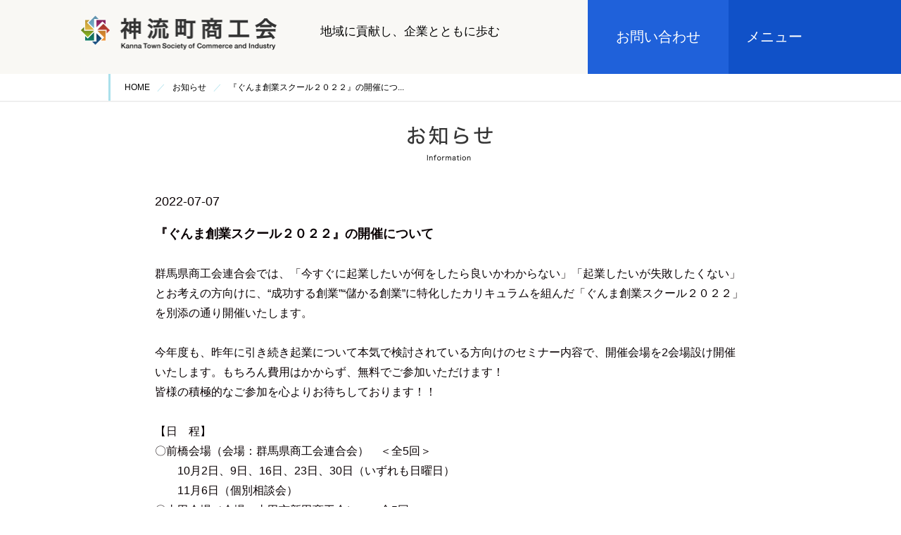

--- FILE ---
content_type: text/html; charset=utf-8
request_url: https://kanna-s.org/news.cgi?ph=2&id=144
body_size: 15063
content:
<!DOCTYPE html>
<html lang="ja">
<head>
<meta charset="utf-8">
<meta name="viewport" content="width=device-width,initial-scale=1.0,minimum-scale=1.0,maximum-scale=1.0,user-scalable=0">
<meta name = "description" content="">
<meta name = "keyword" content="">
<meta http-equiv="Content-script-type" content="text/javascript" />
<meta http-equiv="Content-style-type" content="text/css" />
<meta property="og:title" content="『ぐんま創業スクール２０２２』の開催につ...">
<meta property="og:type" content="website">
<meta property="og:url" content="https://kanna-s.org/news.cgi?ph=2&id=144">
<meta property="og:image" content="https://kanna-s.org/img/ogimg.png">
<meta property="og:site_name" content="神流町商工会">
<meta property="og:locale" content="ja_JP">

<meta name="twitter:card" content="summary_large_image">
<meta name="twitter:title" content="『ぐんま創業スクール２０２２』の開催につ...">
<meta name="twitter:image" content="https://kanna-s.org/img/ogimg.png">
<meta name="twitter:url" content="https://kanna-s.org/news.cgi?ph=2&id=144">


<link href="https://kanna-s.org/css/mgstd.css?4.2.8" rel="stylesheet" type="text/css" />
<link href="https://kanna-s.org/js/colorbox.css?4.2.8" rel="stylesheet" type="text/css" />

<link rel="stylesheet" href="https://kanna-s.org/js/jquery-ui.min.css" type="text/css">
<script src="https://kanna-s.org/js/jquery-1.11.3.min.js"></script>
<script src="https://kanna-s.org/js/jquery-ui.min.js" type="text/javascript"></script>

<script src="https://kanna-s.org/js/smoothScroll.js" type="text/javascript"></script>
<script src="https://kanna-s.org/js/scrolltopcontrol.js" type="text/javascript"></script>
<script type="text/javascript" src="https://kanna-s.org/js/DropDownMenu.js" ></script>
<script src="https://kanna-s.org/js/jquery.colorbox-min.js"></script>
<script src="https://ajaxzip3.github.io/ajaxzip3.js" charset="UTF-8"></script>

<script language="JavaScript">
<!--
// プルダウンメニュー
flag = false;
function pullDown() {
  if(flag) menulst.style.visibility = "hidden";
  else menulst.style.visibility = "visible";
  flag = !flag;
}
//-->
</script>
<script>
	jQuery(function(){
	    jQuery(".colorbox").colorbox({
		    maxWidth:"80%",
		    maxHeight:"80%",
		    opacity: 0.7
		});
	});
</script>
<title>『ぐんま創業スクール２０２２』の開催につ...｜神流町商工会</title>
<link rel="stylesheet" href="https://kanna-s.org/css/base.css?4.2.8" type="text/css" />
<link rel="stylesheet" href="css/news.css" type="text/css" />

</head>
<body>

	
<link rel="stylesheet" href="https://kanna-s.org/css/newstyles.css?4.2.8" type="text/css" />

<!--HEADER-->
<div id="header-wrap_re">
    <div id="header_re">
	   <h1 class="logo"><img src="https://kanna-s.org/img/common/logo.png" alt="神流町商工会" width="100%" /></h1>
	   <h2>地域に貢献し、<span></span>企業とともに歩む</h2>
        <div class="menu1"><a href="https://kanna-s.org/contact.cgi"><p>お問い合わせ</p></a></div>
        <div class="menu2">
            <a href="javaScript:pullDown()"><p>メニュー</p></a>
            <div id="menulst" style="position:absolute; visibility:hidden; z-index:999;">
                <div class="btnclose"><a href="javascript:;" onclick="javaScript:pullDown()"><img src="https://kanna-s.org/img/sp/btn_close.png" width="16px" /></a></div>
                <div class="ttl">MENU</div>
                <div class="inner">
                    <p><a href="https://kanna-s.org/">HOME</a></p>
                    <p><a href="https://kanna-s.org/guidance.html">商工会とは</a></p>
                    <p><a href="https://kanna-s.org/usage_guide.html">商工会活用ガイド</a></p>
                    <p><a href="https://kanna-s.org/guidebook.cgi">会員紹介</a></p>
                    <p><a href="https://kanna-s.org/com_news.cgi">会員ニュース</a></p>
                    <p><a href="https://kanna-s.org/sdgs.html">SDGｓ宣言</a></p>
                    <p><a href="https://kanna-s.org/contact.cgi">お問い合わせ</a></p>
                    <p><a href="https://kanna-s.org/access.html">アクセス</a></p>
                    <p><a href="https://kanna-s.org/merger/">合併への歩み</a></p>
                    <p><a href="https://www.youtube.com/watch?v=Vjo0y5QDRE8" target="_blank">商工会公式CM</a></p>
                    <p><a href="https://kanna-s.org/newsletter.cgi">商工会会報</a></p>
                    <p><a href="https://kanna-s.org/link.cgi">関係機関リンク</a></p>
                    <p><a href="https://kanna-s.org/photogallery.cgi">神流町写真館</a></p>
                    <p><a href="https://kanna-s.org/goods.cgi">神流の逸品</a></p>
                    <p><a href="https://kanna-s.org/megurin.cgi">めぐりんマップ</a></p>
                    <p><a href="http://town.kanna.gunma.jp/kanko/" target="_blank">観光情報</a></p>
                    <p><a href="https://www.carat-gunma.jp/2023/09/01/kanna-town/" target="_blank">来て見て神流</a></p>
                    
                </div>
            </div>
        </div>
    </div>
</div>
<!--/HEADER-->




<!--CRUMB-->
<div id="crumbwrap">
	<div id="crumb">
    <a href="./">HOME</a><span class="sula">／</span><a href="news.cgi?sw_ss=1">お知らせ</a><span class="sula">／</span>『ぐんま創業スクール２０２２』の開催につ...
    </div>
</div>
<!--/CRUMB-->






<!--NEWS-->

<div id="newsttl"><img src="img/news/title.gif" alt="お知らせ" width="100%" /></div>

<div id="news-detail">

	<p class="date">2022-07-07</p>

	<p class="ttl">『ぐんま創業スクール２０２２』の開催について</p>

	<p>群馬県商工会連合会では、「今すぐに起業したいが何をしたら良いかわからない」「起業したいが失敗したくない」とお考えの方向けに、“成功する創業”“儲かる創業”に特化したカリキュラムを組んだ「ぐんま創業スクール２０２２」を別添の通り開催いたします。<br /><br />今年度も、昨年に引き続き起業について本気で検討されている方向けのセミナー内容で、開催会場を2会場設け開催いたします。もちろん費用はかからず、無料でご参加いただけます！<br />皆様の積極的なご参加を心よりお待ちしております！！<br /><br />【日　程】<br />〇前橋会場（会場：群馬県商工会連合会）　＜全5回＞<br />　　10月2日、9日、16日、23日、30日（いずれも日曜日）<br />　　11月6日（個別相談会）<br />〇太田会場（会場：太田市新田商工会）　＜全5回＞<br />　　11月13日、20日、27日、12月4日、11日（いずれも日曜日）<br />　　12月18日（個別相談会）<br />※各コース・各日とも午前10時から午後4時での開催となります。<br />　※前橋、太田会場の受講内容は同一のものです。（開催する会場が相違するのみです）<br /><br />【参加料】　無料<br /><br />【定　員】　各会場とも20名<br />　　　　　　※応募多数の場合、記入いただいた参加申込書を基に審査を行い、受講者を決定させていただきます（結果については令和4年9月中旬以降、すべての申込者へ別途ご案内いたします）<br /><br />【対象者】　1年以内に群馬県内で創業を予定している方<br />　　　　　　全5日間すべてのカリキュラムを受講いただける方<br /><br />【会　場】　前橋会場　　群馬県商工会連合会 2階大研修室<br />　　　　　　　　　　　　住所：群馬県前橋市関根町3-8-1<br />　　　　　　太田会場　　太田市新田商工会<br />　　　　　　　　　　　　住所：群馬県太田市新田金井町607<br /><br />【問合せ】　群馬県商工会連合会 経営支援課（担当：星野）<br />　　　　　　TEL：027-231-9779　　FAX：027-234-3378<br />　　　　　　メール：seminar-info@gcis.or.jp<br /><br />　※新型コロナウイルスの感染状況より、延期もしくは中止の可能性もあります。<br /></p>
	
	<div style='margin:20px 0;'>詳しくは以下へ<br><a href='https://www.gcis.or.jp/topics_seminar/id2116/' target='_blank'>https://www.gcis.or.jp/topics_seminar/id2116/</a></div>
	
	
	
				<div class="nrm_box">
				<strong><a href="javascript:;" onclick="document.downfm1.submit();">創業スクールチラシ.pdf</a></strong><br>
				<form name="downfm1" method="post" action="news.cgi">
					<input type="hidden" name="ph" value='3'>
					<input type="hidden" name="d01id" value='144'>
					<input type="hidden" name="no" value='1'>
				</form>
			</div>
			<div class="nrm_box">
				<strong><a href="javascript:;" onclick="document.downfm2.submit();">ぐんま創業スクール申込書.pdf</a></strong><br>
				<form name="downfm2" method="post" action="news.cgi">
					<input type="hidden" name="ph" value='3'>
					<input type="hidden" name="d01id" value='144'>
					<input type="hidden" name="no" value='2'>
				</form>
			</div>
			<div class="nrm_box">
				<strong><a href="javascript:;" onclick="document.downfm3.submit();">ぐんま創業スクール申込書（記入例）.pdf</a></strong><br>
				<form name="downfm3" method="post" action="news.cgi">
					<input type="hidden" name="ph" value='3'>
					<input type="hidden" name="d01id" value='144'>
					<input type="hidden" name="no" value='3'>
				</form>
			</div>
			<div class="nrm_box">
				<strong><a href="javascript:;" onclick="document.downfm4.submit();">ぐんま創業スクール申込書.doc</a></strong><br>
				<form name="downfm4" method="post" action="news.cgi">
					<input type="hidden" name="ph" value='3'>
					<input type="hidden" name="d01id" value='144'>
					<input type="hidden" name="no" value='4'>
				</form>
			</div>

	<br>
	<br>

	<div class="back"><a href="javascript:;" onclick="history.back();"><img src="img/news/btn_back.gif" alt="戻る" width="100%" /></a></div>
	<div class="back-sp"><a href="javascript:;" onclick="history.back();"><img src="img/sp/news/btn_back.gif" alt="戻る" width="100%" /></a></div>

</div>

<!--/NEWS-->



<!--BANNER SPACE-->
<div id="footerbnrcontainer">
    <div class="footerbnr flowcntr" style="max-width:1000px; margin:0 auto;">
        <ul>
	        			<li><a href="http://www.gunma-kyosai.or.jp/" target="_blank"><img src='https://kanna-s.org/pic/d08_2_1.s.jpg?1516166102' style='width:100%;' alt='ぐんま共済協同組合'></a></li>
			<li><a href="https://esod-neo.com/intro/pfsci/kanna-s.html" target="_blank"><img src="https://esod-neo.com/banner/sbanner468x120.gif" border="0" style="width:100%"></a></li>
			<li><a href="https://kanna-s.org/pages.cgi?id=4" target="_blank"><img src='https://kanna-s.org/pic/d08_11_1.s.jpg?1573718449' style='width:100%;' alt='神流町商工会プライバシーポリシ'></a></li>
			<li><a href="https://jsite.mhlw.go.jp/gunma-roudoukyoku/hourei_seido_tetsuzuki/saitei_tingin.html" target="_blank"><img src='https://kanna-s.org/pic/d08_5_1.s.jpg?1516786358' style='width:100%;' alt='群馬県最低賃金'></a></li>
			<li><a href="http://www.kanna-mountain-run.com/" target="_blank"><img src='https://kanna-s.org/pic/d08_1_1.s.jpg?1516166003' style='width:100%;' alt='かんなマウンテンラン＆ウォーク'></a></li>
			<li><a href="https://www.mikabo-camp.com/" target="_blank"><img src='https://kanna-s.org/pic/d08_18_1.s.jpg?1712640557' style='width:100%;' alt='みかぼ高原オートキャンプ場'></a></li>
			<li><a href="https://kannamachi-nohaku.com/" target="_blank"><img src='https://kanna-s.org/pic/d08_14_1.s.jpg?1623722963' style='width:100%;' alt='神流町農泊サイト'></a></li>
			<li><a href="https://dino-nakasato.org/" target="_blank"><img src='https://kanna-s.org/pic/d08_19_1.s.jpg?1712641081' style='width:100%;' alt='神流町恐竜センター'></a></li>
			<li><a href="https://www.gunlabo.net/" target="_blank"><img src='https://kanna-s.org/pic/d08_15_1.s.jpg?1661220194' style='width:100%;' alt='ぐんラボ！'></a></li>
			<li><a href="http://www.mhlw.go.jp/stf/seisakunitsuite/bunya/0000108634.html" target="_blank"><img src='https://kanna-s.org/pic/d08_6_1.s.jpg?1518572922' style='width:100%;' alt='雇用保険料率'></a></li>
			<li><a href="https://gbiz-id.go.jp/top/" target="_blank"><img src='https://kanna-s.org/pic/d08_13_1.s.jpg?1617864488' style='width:100%;' alt='gBizID登録'></a></li>
			<li><a href="http://sogyo.pref.gunma.jp/" target="_blank"><img src='https://kanna-s.org/pic/d08_7_1.s.jpg?1529023477' style='width:100%;' alt='ぐんま創業情報ポータルサイト'></a></li>
			<li><a href="http://www.zenkyo.or.jp/kakekomi/" target="_blank"><img src='https://kanna-s.org/pic/d08_10_1.s.jpg?1569803489' style='width:100%;' alt='取引上の悩みにお答えします！'></a></li>
			<li><a href="https://cmap.dev" target="_blank"><img src='https://kanna-s.org/pic/d08_16_1.s.jpg?1703029487' style='width:100%;' alt='商工会版災害予測サイト『商工会Cmap』'></a></li>

	        <div style="clear:both"></div>
        </ul>
    </div>
</div>
<!--/BANNER SPACE-->




<!--LINK SPACE-->
<div id="footerlinkcontainer">
    <div class="footerlink flowcntr">
        <ul>
        <li><a href="https://kanna-s.org/link.cgi"><img src="https://kanna-s.org/img/link-kanren.jpg" alt="関連機関リンク" width="100%" /></a></li>
        <div style="clear:both"></div>
        </ul>
    </div>
</div>
<!--/LINK SPACE-->




<!--FOOTER-->
<div id="footercontainer_re">
    <div class="footer">
        <div class="block1">
            <div class="logo-ft"><img src="https://kanna-s.org/img/common/logo-ft.png" alt="神流町商工会"></div>
            <h2>地域に貢献し、企業とともに歩む</h2>
        </div>
        <div class="block2">
            <p class="tel-txt">
                お電話でのお問い合わせ<a href="tel:0274572414">0274-57-2414</a>
            </p>
            <address>〒370-1504　群馬県多野郡神流町大字万場78-2　<br />TEL 0274-57-2414　FAX 0274-57-2869</address>
        </div>
        <div class="block3">
            <a href="https://kanna-s.org/contact.cgi">
                <div class="contact-bx">
                    <span>CONTACT</span><br />
                    お問い合わせ
                </div>
            </a>
        </div>
    </div>
</div>

<div id="footercopy_re">&copy; 神流町商工会 All Rights Reserved.</div>

<!--/FOOTER-->

<!-- ***** -->
<script type="text/javascript" src="https://kanna-s.org/acc/acctag.js"></script>
<!-- ***** -->

<!-- Global site tag (gtag.js) - Google Analytics -->
<script async src="https://www.googletagmanager.com/gtag/js?id=UA-114910572-1"></script>
<script>
  window.dataLayer = window.dataLayer || [];
  function gtag(){dataLayer.push(arguments);}
  gtag('js', new Date());

  gtag('config', 'UA-114910572-1');
</script>



</body>
</html>




--- FILE ---
content_type: text/css
request_url: https://kanna-s.org/css/mgstd.css?4.2.8
body_size: 7264
content:
@charset "UTF-8";


/********************************************************************/
/* エラーメッセージ類
/********************************************************************/
/* ERROR */
.error_msg, .err_msg{
	color: #ff0000;
	font-weight: bold;
	font-family: "Verdana", sans-serif;
	}

/* WARNING */
.warning_msg, .wrn_msg{
	color: #ff6600;
	font-weight: bold;
	font-family: "Verdana", sans-serif;
	}
/* CAUTION */
.caution_msg, .cau_msg{
	color: #ff6600;
	font-family: "Verdana", sans-serif;
	}
	
/* RESULT */
.normal_msg, .nrm_msg{
	color: #666666;
	font-family: "Verdana", sans-serif;
	text-align: center;
	}
/********************************************************************/

.err_box, .wrn_box, .nrm_box {
	border: 1px solid #ccc;
	margin: 10px;
	padding:10px 10px 10px 10px;
	font-weight:bold;
	font-family:"Verdana", sans-serif;
	border-radius:5px;
}
.nrm_box {
	color: #333333;
	background-color: #FEEFB3;
}
.wrn_box {
	color: #ff3300;
	background-color: #ffbb99;
}
.err_box {
	color: #cc0000;
	background-color: #ff9999;
}
/********************************************************************/
.white_box{
	border: 1px solid #ccc;
	margin: 10px;
	padding:10px 10px 10px 10px;
	border-radius:5px;

	background-color: #fff;
}
/********************************************************************/
/* 開発用 */
/********************************************************************/

.todo{
	border: 1px solid;
	margin: 5px;
	padding:5px 5px 5px 5px;
	font-weight:bold;
	font-family:"Verdana", sans-serif;
	font-size:100%;
	color: #f00;
	background-color: #fff;
}
.debug {
	border: 1px solid;
	margin: 10px;
	padding:5px 5px 5px 5px;
	font-weight:normal;
	font-family: Consolas, 'Courier New', Courier, Monaco, monospace;
	line-height:1.2em;
	color: #20d820;
	background-color: #003300;
	text-shadow: none;
}
/********************************************************************/
/* 汎用表示テーブル */
/********************************************************************/
table.pubTable{
	margin:0;
	padding:0;
	border-collapse:collapse;
	border:1px solid #C1C1C1;
}
table.pubTable th{
	margin:0 0 5px 0;
	padding:2px 0 2px 5px;
	border:1px solid #C1C1C1;
	background:#e6e6e6;
	color:#444444;
	font-weight:bold;
	font-size:12px;
	text-align:left;
	line-height: 1.2em;
}
table.pubTable td{
	margin:0;
	padding:3px 3px 3px 3px;
	font-size:12px;
	background:#ffffff;
	border:1px solid #C1C1C1;color:#333333;
}
/********************************************************************/
/* レイアウトテーブル */
/********************************************************************/
table.hidTable{
	margin:0;
	padding:0;
	border-collapse:collapse;
	border:1px none;
}
table.hidTable th{
	margin:0 0 5px 0;
	padding:0 5px;
	border:1px none;
	background:#ECF5FA;
	color:#333333;
	font-weight:bold;
	text-align:left;
}
table.hidTable td{
	margin:0;
	padding:3px;
	border:1px none;
	line-height: 1.2em;
}

/********************************************************************/
/* 汎用表示テーブル(背景白固定)*/
/********************************************************************/
table.whiteTable{
	margin:0;
	padding:0;
	border-collapse:collapse;
	border:1px solid #C1C1C1;
}
table.whiteTable th{
	margin:0 0 5px 0;
	padding:2px 0 2px 5px;
	border:1px solid #C1C1C1;
	background:#eeffee;
	color:#444444;
	font-weight:bold;
	font-size:12px;
	text-align:left;
	vertical-align:middle;
}
table.whiteTable td{
	margin:0;
	padding:3px 3px 3px 3px;
	font-size:12px;
	border-left:1px solid #C1C1C1;border-bottom:1px solid #C1C1C1;color:#333333;
	background:#fff;
	vertical-align:middle;
	text-align:left;

}

table.whiteTable thead th {
	margin:3px;
	padding:3px;
	border:1px solid #C1C1C1;
	background:#5b9bd5;
	color:#fff;
	font-weight:bold;
	font-size:12px;
	text-align:left;
	vertical-align:middle;
}
/********************************************************************/
/* メニュー用ボタン
/********************************************************************/
input.cb{
  font-size:15px;
  font-weight:bold;
  width:200px;
  height:60px;
}
/********************************************************************/
/* コマンド用ボタン
/********************************************************************/


input.cmd{
  font-size:15px;
  font-weight:bold;
  width:150px;
  height:30px;
}
input.cs{
  font-size:12px;
  height:25px;
}

input.btn01		{ width:auto; height:auto; color:#fff; background:#de8a4d; text-align:center; border-bottom:1px solid #bc5a21; cursor:pointer }
input.btn02		{ width:auto; height:auto; color:#fff; background:#afc88c; text-align:center; border-bottom:1px solid #7b9e4b; cursor:pointer }



.tc{ text-align:center;}
.tl{ text-align:left;}
.tr{ text-align:right;}
.tcn{ white-space:nowrap; text-align:center;}
.tln{ white-space:nowrap; text-align:left;}
.trn{ white-space:nowrap; text-align:right;}



/********************************************************************/
/* リンクボタン
/********************************************************************/
a.xbtn {
   display: block; /* ★ブロック化 */
   margin: 0.1em; /* 外側の余白 */
   padding: 0.3em; /* 内側の余白 */
   width: 5em; /* 横幅 */
   float: left; /* 続く内容を右側に */
   text-decoration: none; /* 下線を消す */
   text-align:center;
   
   background-color: #ffffcc; /* ★背景色 */
   color: #000080; /* 文字色 */
   border-width: 2px; /* ★枠線の太さ */
   border-style: outset; /* ★凸型に見えるように */
   border-color: #ffff55; /* ★枠線のベース色 */
}
a.xbtn:hover {
   background-color: #ffffaa; /* ★背景色 */
   color: red; /* 文字色 */
   border-style: inset; /* ★凹型に見えるように */
   text-decoration: underline; /* 下線を引く */
}


/********************************************************************/
/* 点滅
/********************************************************************/
.blinking{
	-webkit-animation:blink 1.5s ease-in-out infinite alternate;
    -moz-animation:blink 1.5s ease-in-out infinite alternate;
    animation:blink 1.5s ease-in-out infinite alternate;
}
@-webkit-keyframes blink{
    0% {opacity:0;}
    100% {opacity:1;}
}
@-moz-keyframes blink{
    0% {opacity:0;}
    100% {opacity:1;}
}
@keyframes blink{
    0% {opacity:0;}
    100% {opacity:1;}
}

.mfline{
	white-space: nowrap; overflow: hidden; text-overflow: ellipsis;
}


/********************************************************************/
/* flexbox
/********************************************************************/
.flex{
    display: -webkit-flex;
    display: -moz-flex;
    display: -ms-flex;
    display: -o-flex;
    display: flex;
}
/********************************************************************/
/* flexbox 等幅
/********************************************************************/
.flexb{
    display: -webkit-flex;
    display: -moz-flex;
    display: -ms-flex;
    display: -o-flex;
    display: flex;
    justify-content: space-between; 
}


/********************************************************************/
/* レスポンシブ対応flexbox
/********************************************************************/
.flexr {
	display: flex;
	flex-wrap: wrap;
	padding: 0.4em;
	margin: 0 0 2em;
}

.flexr > div {
	padding: 1em;
	flex: 1 0 200px;
	margin: 0.4em;
}

--- FILE ---
content_type: text/css
request_url: https://kanna-s.org/css/base.css?4.2.8
body_size: 8741
content:
@charset "UTF-8";
/* CSS Document */

html			{ height:100%; background:#fff; }
body			{ margin:0; padding:0 0 1px 0; border:0; color:#4c4c4c; text-align:left; font-size:90%; font-family:"ＭＳ Ｐゴシック", sans-serif, 'MS PGothic', 'Hiragino Kaku Gothic Pro W3'; -webkit-text-size-adjust: 100%; }
div				{ vertical-align:bottom; line-height:1em; }
form			{ margin:0; padding:0; }
img				{ margin:0; padding:0; font-size:0; line-height:0; border:0; }
ul,ol,li		{ margin:0px; padding:0px; list-style-type:none; line-height:1em;/*IE・FF*/ vertical-align:top;/*IE*/ }
h1,h2,h3,h4,h5,h6,p,address { font-size:100%; font-weight:normal; font-style:normal; margin-left:0; margin-right:0; margin-top:0; }
a:hover			{ opacity:0.8; -moz-opacity:0.8; filter:alpha(opacity = 80); }




#header				{ margin:0 auto; padding:0; width:100%; height:153px; background:url(../img/header-bg.gif) top center repeat-x; background-size:73px 153px; }
#header .mainimg	{ margin:0 auto; padding:0; width:1050px; }

#header-sp			{ display: none; }

@media only screen and (max-width: 800px) {
#header-sp					{ display:block; position:relative; margin:0 0 25px 0; padding:0; width:100%; }
#header-sp .menubtn			{ position:absolute; top:5px; right:5px; margin:0; padding:0; width:45px; height:45px; }

#header-sp #menulst			{ position:absolute; top:5px; right:5px; width:98%; padding:0 0 0 0; background:#070420; z-index:100px; opacity:1.0; border-radius:10px; opacity:0.9; }
#header-sp #menulst a			{ color:#fff; text-decoration:none }

#header-sp table.menuinnr		{ margin:0 auto; padding:15px 0 5px 0; width:85%; }
#header-sp table.menuinnr th	{ margin:0; padding:8px 0 4px 0; width:50%; font-size:17px; color:#fff; line-height:1em; font-weight:normal; }
#header-sp table.menuinnr td	{ margin:0; padding:8px 0 4px 0; width:30%; font-size:17px; color:#fff; line-height:1em }

#header-sp .btnclose	{ text-align:right; padding:15px 15px 15px 0; border-bottom:1px solid #fff; }
#header-sp .bdr			{ margin:0; padding:0 0 30px 0; border-top:1px solid #fff; }

#header			{ display: none; }
}




#menuwrap	{ margin:0 0 0 0; padding:0 0 0 0; width:100%; height: 76px; background:url(../img/menu-bg.gif) top center repeat-x; background-size:20px 135px; }
#menu		{ overflow:hidden; margin:0 auto; padding:25px 0 0 0; width:1050px; height:115px; }
/* #menu li.navi	{ float:left; margin:0 11px; padding:0; width:127px; } */
#menu li.navi	{ float:left; margin:0 0px; padding:0; width:115px; }

.submenu		{ visibility:hidden; position:absolute; top:25px; left:-152px; z-index:3; padding:0; width:1050px; height:74px; background:url(../img/submenu-bg.png) top center no-repeat; background-size:1050px 74px; z-index:100; }
.submenu a		{ text-align:left; margin:0; padding:0 0 0 23px; font-size:16px; line-height:1em; color:#fff; text-decoration:none; }
.submenu ul		{ overflow:hidden; margin:44px auto 0 auto; padding:0; width: 880px; }
.submenu li.lnk	{ float:left; margin:0; padding:0 30px 0 0 ; font-size:16px; line-height:1em; color:#fff; background:url(../img/ico_vect.gif) center left no-repeat; background-size:15px 15px; }

@media only screen and (max-width: 800px) {
#menuwrap			{ display: none; }
}





#footerbnrcontainer			{ margin:0 0 15px 0; padding:15px 0 0 0; min-width: 1000px; background:#e8efee }

.footerbnr		{ margin:0 0 0 0; padding:0; width:100%; }
.footerbnr ul 	{ margin:0; padding:0; }
.footerbnr li	{ float:left; margin:0 7px 15px 7px; padding:0; width:235px; list-style:none; }

@media only screen and (max-width: 800px) {
#footerbnrcontainer	{ margin:0 0 15px 0; padding:10px 0 0 0; min-width:100%; background:#e8efee  }
.footerbnr			{ margin:0; padding:0; width:100%; }
.footerbnr img		{ margin:0 10px; padding:0; width:90%;  }
.footerbnr li		{ float:left; margin:0 0 10px 0; padding:0; width:calc(50% - 10px); }
}





#footerlinkcontainer		{ margin:0 0 30px 0; padding:15px 0 0 0; min-width: 1050px; background:#f7f7f5; }

.footerlink		{ margin:0 0 0 0; padding:0; width:100%; }
.footerlink ul 	{ margin:0; padding:0; }
.footerlink li	{ float:left; margin:0 10px 15px 10px; padding:0; width:235px; list-style:none; }

@media only screen and (max-width: 800px) {
#footerlinkcontainer	{ margin:0 0 30px 0; padding:10px 0 0 0; min-width:100%; background:#fff;  }
.footerlink			{ margin:0; padding:0; width:100%; }
.footerlink img		{ margin:0 10px; padding:0; width:90%;  }
.footerlink li		{ float:left; margin:0 0 10px 0; padding:0; width:50%; }
}





#footerimg			{ clear:both; margin:0 auto; padding:0; width:100%; height:133px; background:url(../img/footer-bg.gif) top center repeat-x; background-size:73px 133px; }
#footerimg .mainimg	{ margin:0 auto; padding:0; width:1077px; }

#footercontainer	{ margin:0 0 0 0; padding:25px 0 60px 0; min-width: 1050px; background:#f7f7f5; }
#footercontainer .footer			{ margin:0 0 0 0; padding:0; width:100%; }
#footercontainer .footer ul 		{ margin:0; padding:0; }
#footercontainer .footer li.tel		{ float:left; margin:0 20px 20px 20px; padding:0; width:392px; list-style:none; }
#footercontainer .footer li.form	{ float:left; margin:0 20px 20px 20px; padding:0; width:211px; list-style:none; }

#footercontainer .add 			{ position:relative; margin:0 auto; padding:0 0 0 0; width:1000px; border-top:1px solid #1f3348 }
#footercontainer .add address 	{ position:absolute; top:0; left: 0; margin:0; padding:7px 0 0 0; font-size:14px; color:#1f3348; line-height:1em; }
#footercontainer .add .copy 	{ position:absolute; top:0; right:0; margin:0; padding:7px 0 0 0; font-size:14px; color:#1f3348; line-height:1em; }



#footerimg-sp		{ display:none; }
@media only screen and (max-width: 800px) {
#footerimg-sp			{ display:block; clear:both; margin:0; padding:0; width:100%; }
#footerimg-sp .mainimg	{ margin:0; padding:0; width:100%; }

#footerimg				{ display:none; }


#footercontainer		{ margin:0 0 0 0; padding:20px 0 1px 0; min-width: 100%; background:#f7f7f5; }
#footercontainer .footer			{ margin:0 0 0 0; padding:0; width:100%; }
#footercontainer .footer ul 		{ margin:0; padding:0; }
#footercontainer .footer li.tel		{ float:none; margin:0 auto; padding:0 0 15px 0; width:90%; list-style:none; }
#footercontainer .footer li.form	{ float:none; margin:0 auto 20px auto; padding:15px 0; width:100%; list-style:none; background:#fff; text-align:center; }
#footercontainer .footer li.form img	{ margin:0 auto; padding:0; width:50%; }

#footercontainer .add 			{ margin:0 auto; padding:0 0 0 0; width:100%; border-top:none; text-align:center; }
#footercontainer .add address 	{ position:static; margin:0 0 20px 0; padding:0 0 0 0; font-size:18px; color:#1f3348; line-height:1.2em; }
#footercontainer .add .copy 	{ position:static; margin:0 0 30px 0; padding:0 0 0 0; font-size:14px; color:#1f3348; line-height:1.2em; }
}



.flowcntr	 { position:relative; overflow:hidden; }
.flowcntr ul { position:relative; left:50%; float:left; }
.flowcntr li { position:relative; left:-50%; float:left; }







#crumbwrap				{ margin:0 0 30px 0; padding:0; width:100%; border-bottom:2px solid #efefef }
#crumbwrap #crumb		{ margin:0 auto; padding:13px 0 13px 20px; width:950px; font-size:12px; color:#010101; line-height:1em; border-left:3px solid #aae0eb; }
#crumbwrap #crumb a		{ margin:0; padding:0; color:#010101; text-decoration:none }
#crumbwrap #crumb a:hover		{ text-decoration:underline }

#crumbwrap .sula		{ margin:0; padding:0 10px; font-size:12px; color:#aae0eb; line-height:1em; }
@media only screen and (max-width: 800px) {
#crumbwrap		{ display:none; }
}



@media only screen and (max-width: 800px) {
#contact .br:before	{ content: "\A"; white-space: pre; }
}





#usage-link			{ margin:0 auto 80px auto; padding:0; width:1000px; }
#usage-link ul		{ overflow:hidden; margin:0; padding:0; }
#usage-link li		{ float:left; margin:0 10px; padding:0; width:298px; list-style:none; }

#usage-link-sp		{ display:none; }

@media only screen and (max-width: 800px) {
#usage-link-sp		{ display:block; margin:0 0 60px 0; padding:0; width:100%; }
#usage-link-sp ul	{ margin:0; padding:0; }
#usage-link-sp li	{ float:none; margin:0 auto; padding:0; width:90%; list-style:none; }

#usage-link			{ display:none; }
}


/* ==================================================
SPACE
===================================================== */
.mb3	{ margin-bottom:3px; }
.mb5	{ margin-bottom:5px; }
.mb10	{ margin-bottom:10px; }
.mb15	{ margin-bottom:15px; }
.mb20	{ margin-bottom:20px; }
.mb25	{ margin-bottom:25px; }
.mb30	{ margin-bottom:30px; }
.mb40	{ margin-bottom:40px; }
.mb50	{ margin-bottom:50px; }
.mb60	{ margin-bottom:60px; }
.mb70	{ margin-bottom:70px; }
.mb80	{ margin-bottom:80px; }
.mb100	{ margin-bottom:100px; }

.mr110	{ margin-right:110px; }
.mr30	{ margin-right: 30px; }
.mr50	{ margin-right: 50px; }

.pt30	{ padding-top:30px }



.fnt14	{ font-size:14px }
.fnt12	{ font-size:12px }


--- FILE ---
content_type: text/css
request_url: https://kanna-s.org/css/news.css
body_size: 3640
content:
@charset "UTF-8";
/* CSS Document */


#newsttl	{ margin:0 auto 40px auto; padding:0; width:130px; }

#news			{ margin:0 auto 60px auto; padding:0 0 0 0; width:840px; }

#news ul.newslist		{ margin:0 auto; padding:0 0; }
#news ul.newslist li	{ float:none; margin:0 auto 50px auto; padding:0 0; font-size:16px; color:#0a0204; line-height:1.4em;  width:840px; }
#news ul.newslist li img{ margin:0; padding:0 0 0 10px; width:50px; }
#news ul.newslist li a	{ color:#0a0204; }
#news ul.newslist .date	{ font-size:16px; color:#0a0204; line-height:2em; font-family:Arial, Helvetica, sans-serif; }

@media only screen and (max-width: 800px) {
#newsttl	{ margin:0 auto 20px auto; padding:0; width:25%; }

#news			{ margin:0 0 30px 0; padding:0; width:100%; }

#news ul.newslist		{ margin:0 auto; padding:0 0; }
#news ul.newslist li	{ float:none; margin:0 auto 30px auto; padding:0 0; font-size:14px; color:#0a0204; line-height:1.4em;  width:95%; }
#news ul.newslist li img	{ margin:0; padding:0 0 0 10px; width:40px; }
#news ul.newslist .date	{ font-size:14px; color:#0a0204; line-height:1.6em; font-family:Arial, Helvetica, sans-serif; }
}




#pageflowwrap			{ margin:0; padding:30px 0; width:100%; background:#fff; }

.pageflow	{ margin:0 0 15px 0; padding:0; width:100%; }
.pageflow ul { margin:0; padding:0; }
.pageflow li		{ float:left; margin:0 5px; padding:10px; font-size:16px; color:#000; line-height:1.2em; text-align:center; list-style:none; background:#fff; border-bottom:3px solid #000; }
.pageflow a li		{ color:#000; background:#fff; border:none; }

.flowcntr { position:relative; overflow:hidden; }
.flowcntr ul { position:relative; left:50%; float:left; }
.flowcntr li { position:relative; left:-50%; float:left; }

@media only screen and (max-width: 800px) {
#pageflowwrap			{ margin:0; padding:0 0 0 0; width:100%; background:#fff }

.pageflow	{ margin:0 0 15px 0; padding:0; width:100%; }
.pageflow ul { margin:0; padding:0; }
.pageflow li		{ float:left; margin:0 5px; padding:10px; font-size:16px; color:#000; line-height:1.2em; text-align:center; list-style:none; background:#fff; border-bottom:3px solid #000; }
.pageflow a li		{ color:#000; background:#fff; border:none; }

.flowcntr { position:relative; overflow:hidden; }
.flowcntr ul { position:relative; left:50%; float:left; }
.flowcntr li { position:relative; left:-50%; float:left; }
}






#news-detail		{ margin:0 auto 60px auto; padding:0 0 0 0; width:840px; }

#news-detail p		{ margin:0 0 40px 0; padding:0; font-size:16px; color:#0a0204; line-height:1.8em; }
#news-detail p.date	{ margin:0 0 25px 0; padding:0; font-size:18px; color:#0a0204; line-height:1em; font-family:Arial, Helvetica, sans-serif; }
#news-detail p.ttl	{ margin:0 0 30px 0; padding:0; font-size:18px; color:#0a0204; line-height:1.4em; font-weight:bold; }

#news-detail .back		{ margin:0 auto; padding:0; text-align:center; }
#news-detail .back img	{ margin:0 auto; padding:0; width:300px; }

#news-detail .back-sp		{ display:none; }

@media only screen and (max-width: 800px) {
#news-detail		{ margin:0 auto 60px auto; padding:30px 0; width:100%; background:#f8f8f8; }

#news-detail p		{ margin:0 auto 40px auto; padding:0; width:95%; font-size:14px; color:#0a0204; line-height:1.4em; }
#news-detail p.date	{ margin:0 auto 25px auto; padding:0; width:95%; font-size:16px; color:#0a0204; line-height:1em; font-family:Arial, Helvetica, sans-serif; }
#news-detail p.ttl	{ margin:0 auto 30px auto; padding:0; width:95%; font-size:16px; color:#0a0204; line-height:1.4em; font-weight:bold; }

#news-detail .back-sp		{ display:block; margin:0 auto; padding:0; text-align:center; }
#news-detail .back-sp img	{ margin:0 auto; padding:0; width:90%; }

#news-detail .back		{ display:none; }
}


--- FILE ---
content_type: text/css
request_url: https://kanna-s.org/css/newstyles.css?4.2.8
body_size: 9810
content:
@charset "UTF-8";
/* CSS Document */


#header-wrap_re		{ margin:0 0 0 0; padding:0; width:100%; height:105px; background: rgb(249,248,244);
background: linear-gradient(90deg, rgba(249,248,244,1) 0%, rgba(249,248,244,1) 50%, rgba(16,81,200,1) 50%); }
#header-wrap_re #header_re		{ margin:0 auto; padding:0; width: 1050px; height:105px; display: flex; align-items: center; justify-content: space-between; position: relative; background: #f9f8f5; }
#header-wrap_re #header_re .logo	{ width: 280px; }
#header-wrap_re #header_re h2	    { width: 380px; padding-left: 60px; font-size: 17px; color: #000000; line-height: 1.2em; }
#header-wrap_re #header_re p	    { font-size: 20px; color: #fff; }
#header-wrap_re #header_re a	    { display: block; width: 100%; height: 100%; text-decoration: none; cursor: pointer; }
#header-wrap_re #header_re .menu1	{ width: 200px; background: #1f61da; height: 100%; text-align: center; line-height: 105px; }
#header-wrap_re #header_re .menu2	{ width: 130px; background: #1051c8; height: 100%; text-align: center; line-height: 105px; }

#header-wrap_re #header_re .menu2 #menulst			{ position: absolute; top: 0px; right:15px; width: 330px; padding: 20px 0 30px 0; background:#0d181f; z-index: 100; opacity: 0.85; text-align: left;  }
#header-wrap_re #header_re .menu2 #menulst a			{ color:#fff; text-decoration:none; padding: 10px 0; }
#header-wrap_re #header_re .menu2 #menulst a:hover		{ text-decoration: underline; }

#header-wrap_re #header_re .menu2 #menulst .inner	{ margin: 0 auto; padding: 20px 0 0 0; width: 230px;}
#header-wrap_re #header_re .menu2 #menulst p	{ margin: 0 0 0 0; padding: 0; font-size: 16px; color: #fff; line-height: 1em; font-weight: normal; }

#header-wrap_re #header_re .menu2 .btnclose	{ text-align:right; padding:15px 15px 15px 0; }

#header-wrap_re #header_re .menu2 .ttl	{ position: absolute; top: 48px; left: 35px; font-size: 13px; color: #fff; line-height: 1em; }


@media only screen and (max-width: 800px) {
#header-wrap_re		{ margin:0 0 15px 0; padding:0; width:100%; height: 70px; background: #f9f8f5; position: relative; }
#header-wrap_re #header_re		{ margin:0 auto; padding:0 0 0 3%; width: 97%; height:auto; display: flex; align-items: center; justify-content: space-between; }
#header-wrap_re #header_re .logo	{ width: 200px; }
#header-wrap_re #header_re h2	    { width: auto; padding-left: 0; font-size: 10px; color: #000000; line-height: 1.4em; font-weight: 600; }
#header-wrap_re #header_re h2 span { display:block; }
#header-wrap_re #header_re p	    { font-size: 12px; color: #fff; font-weight: 600; }
#header-wrap_re #header_re a	    { display: block; width: 100%; height: 100%; text-decoration: none; cursor: pointer; }
#header-wrap_re #header_re .menu1	{ display: none; }
#header-wrap_re #header_re .menu2	{ width: 70px; background: #1051c8; height: 70px; text-align: center; line-height: 70px; }

#header-wrap_re #header_re .menu2 #menulst			{ position: fixed; top: 0; right: 0; width: 60vw; padding: 0px 0 30px 0; background:#0d181f; z-index: 100; opacity: 0.85; text-align: left; }
#header-wrap_re #header_re .menu2 #menulst a			{ color:#fff; text-decoration:none; padding: 10px 0; }
#header-wrap_re #header_re .menu2 #menulst a:hover		{ text-decoration: underline; }

#header-wrap_re #header_re .menu2 #menulst .inner	{ margin: -0px auto 0 auto; padding: 0 0 0 0; width: 80%;}
#header-wrap_re #header_re .menu2 #menulst p	{ margin: 0 0 0 0; padding: 0; font-size: 16px; color: #fff; line-height: 1em; font-weight: normal; }

#header-wrap_re #header_re .menu2 .btnclose	{ text-align:right; padding:15px 15px 15px 0; }

#header-wrap_re #header_re .menu2 .ttl	{ position: absolute; top: 28px; left: 23px; font-size: 13px; color: #fff; line-height: 1em; }
}




#mainimg_re		{ margin: 25px auto 12px auto; padding: 0; width: 1050px; }
#mainimg_re video	{ width: 1050px; height: auto; }

@media only screen and (max-width: 800px) {
#mainimg_re		{ margin: 0 auto 0 auto; padding: 0; width: 100%; }
#mainimg_re video	{ width: 100%; height: auto; }
}





.bnr-menu		{ margin: 0 auto 12px; padding: 25px 0; width: 1050px; background: #f9f8f5; }
.bnr-menu .menu		{ margin: 0 auto; padding: 0; width: 1000px; display: flex; flex-wrap: wrap; column-gap: 20px; }
.bnr-menu .menu li	{ margin-bottom: 20px; width: 150px; font-size: 17px; color: #fff; line-height: 1em; text-align: center; font-weight: 600; letter-spacing: -0.05em; }
.bnr-menu .menu li a	{ display: block; padding: 20px 0; width: 100%; height: 100%; text-decoration: none; color: #fff; }

.bnr-menu .menu .clor1	{ background: #ff0000; }
.bnr-menu .menu .clor2	{ background: #f4b283; }
.bnr-menu .menu .clor3	{ background: #71ad48; }
.bnr-menu .menu .clor4	{ background: #f89756; }
.bnr-menu .menu .clor5	{ background: #b25e25; }
.bnr-menu .menu .clor6	{ background: #4fd550; }
.bnr-menu .menu .clor7	{ background: #1f61da; }
.bnr-menu .menu .clor8	{ background: #f0c33b; }
.bnr-menu .menu .clor9	{ background: #b8884a; }
.bnr-menu .menu .clor10	{ background: #5a41ee; }
.bnr-menu .menu .clor11	{ background: #b64cec; }
.bnr-menu .menu .clor12	{ background: #e9078c; }
.bnr-menu .menu .clor13	{ background: #ffa800; }
.bnr-menu .menu .clor14	{ background: #e70de7; }
.bnr-menu .menu .clor15	{ background: #e57932; }
.bnr-menu .menu .clor16	{ background: #32cb85; }
.bnr-menu .menu .clor17	{ background: #008aff; }
.bnr-menu .menu .clor18	{ background: #ff0066; }
.bnr-menu .menu .clor19	{ background: #ffaaf4; }

@media only screen and (max-width: 800px) {
.bnr-menu		{ margin: 0 auto 0; padding: 25px 0 20px; width: 100%; background: #f9f8f5; }
.bnr-menu .menu		{ margin: 0 auto; padding: 0 3%; width: 94%; display: flex; flex-wrap: wrap; justify-content: space-between; column-gap: normal; }
.bnr-menu .menu li	{ margin-bottom: 4%; width: 31%; font-size: 14px; color: #fff; line-height: 1em; text-align: center; font-weight: 600; letter-spacing: -0.05em; }
.bnr-menu .menu li a	{ display: block; padding: 23px 0; width: 100%; height: 100%; text-decoration: none; color: #fff; }
}






#footercontainer_re	{ margin: 0; padding: 35px 0; width: 100%; background:#222222; }
#footercontainer_re .footer { margin:0 auto; padding: 27px 25px;
    width: 1050px;
    height: 85px;
    border: 1px solid #595959;
    display: flex;
}
#footercontainer_re .footer a	{ text-decoration: none; }
#footercontainer_re .footer .block1	{ margin: 0; padding: 0; width: 300px; text-align: center; }
#footercontainer_re .footer .block2	{ margin: 0; padding: 0; width: 410px; padding-left: 40px; }
#footercontainer_re .footer .block3	{ margin: 0; padding: 0; width: 300px; }

#footercontainer_re .footer .logo-ft img	{ width: 240px; margin-bottom: 18px; }
#footercontainer_re .footer h2	{ font-size: 14px; color: #fff; line-height: 1.2em; letter-spacing: 0.15em; }

#footercontainer_re .footer .tel-txt	{ margin-bottom: 24px; font-size: 15px; color: #fff; line-height: 1.2em; letter-spacing: 0.05em; }
#footercontainer_re .footer .tel-txt a	{ margin-left: 10px; padding: 0 15px; font-size: 19px; color: #fff; line-height: 1.2em; letter-spacing: 0.05em; font-weight: 800; font-family:Arial, Helvetica, sans-serif; background: url(../img/common/ico-tel.gif) 0px 4px no-repeat; background-size: 16px 16px; }


#footercontainer_re address 	{ margin:0 0 0 0; padding:0 0 0 0; font-size:13px; color:#fff; line-height: 1.6em; }

#footercontainer_re .footer .contact-bx { margin: 0 auto; padding: 15px 0 15px 50px; width: 210px; background: #1f61da; font-size: 20px; color: #fff; line-height:1.2em; letter-spacing: 0.2em; font-family:Arial, Helvetica, sans-serif; }
#footercontainer_re .footer .contact-bx span { font-size: 10px; letter-spacing: 0.1em; }

#footercontainer_re .footer .contact-bx:hover	{ transition: 0.3s; opacity: 0.8; }

#footercopy_re	{ margin: 0; padding: 40px 0 25px; width: 100%; background:#111111; text-align: center; font-size: 13px; color: #fff; line-height: 1em; letter-spacing: 0.1em; }

@media only screen and (max-width: 800px) {
#footercontainer_re	{ margin: 0; padding: 35px 0; width: 100%; background:#222222; }
#footercontainer_re .footer { margin:0 auto; padding: 0;
    width: 100%;
    height: auto;
    border: none;
    display: block;
}
#footercontainer_re .footer a	{ text-decoration: none; color: inherit;}
#footercontainer_re .footer .block1	{ margin: 0 0 40px 0; padding: 0; width: 100%; text-align: center; }
#footercontainer_re .footer .block2	{ margin: 0 0 30px 0; padding: 0; width: 100%; text-align: center; padding-left: 0; }
#footercontainer_re .footer .block3	{ margin: 0; padding: 0; width: 100%; }

#footercontainer_re .footer .logo-ft img	{ width: 280px; margin-bottom: 30px; }
#footercontainer_re .footer h2	{ font-size: 20px; color: #fff; line-height: 1.2em; letter-spacing: 0.1em; }

#footercontainer_re .footer .tel-txt	{ margin-bottom: 12px; font-size: 15px; color: #fff; line-height: 1.2em; letter-spacing: 0.05em; }
#footercontainer_re .footer .tel-txt a	{ margin-left: 10px; padding: 0 15px; font-size: 19px; color: #fff; line-height: 1.2em; letter-spacing: 0.05em; font-weight: 800; font-family:Arial, Helvetica, sans-serif; background: url(../img/common/ico-tel.gif) 0px 4px no-repeat; background-size: 16px 16px; }


#footercontainer_re address 	{ margin:0 0 0 0; padding:0 0 0 0; font-size:13px; color:#fff; line-height: 1.6em; }

#footercontainer_re .footer .contact-bx { margin: 0 auto; padding: 15px 0 15px 10%; width: 60%; background: #1f61da; font-size: 20px; color: #fff; line-height:1.2em; letter-spacing: 0.2em; font-family:Arial, Helvetica, sans-serif; }
#footercontainer_re .footer .contact-bx span { font-size: 10px; letter-spacing: 0.1em; }

#footercontainer_re .footer .contact-bx:hover	{ transition: 0.3s; opacity: 0.8; }

#footercopy_re	{ margin: 0; padding: 25px 0 25px; width: 100%; background:#111111; text-align: center; font-size: 12px; color: #fff; line-height: 1em; letter-spacing: 0.1em; }
}



